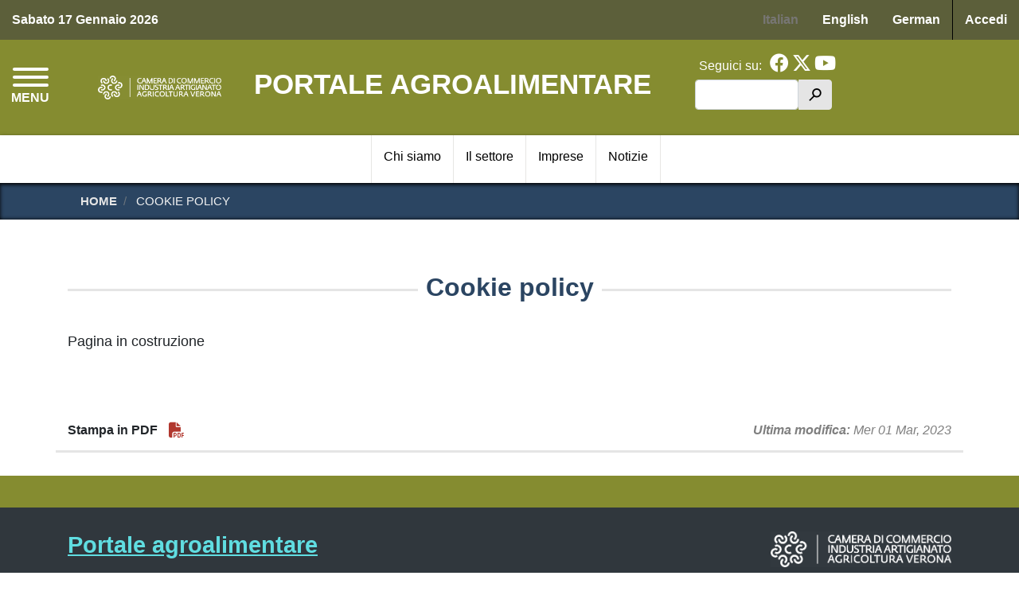

--- FILE ---
content_type: text/html; charset=UTF-8
request_url: https://www.veronawineandfood.it/cookie
body_size: 24086
content:
<!DOCTYPE html>
<html lang="it" dir="ltr" prefix="content: http://purl.org/rss/1.0/modules/content/  dc: http://purl.org/dc/terms/  foaf: http://xmlns.com/foaf/0.1/  og: http://ogp.me/ns#  rdfs: http://www.w3.org/2000/01/rdf-schema#  schema: http://schema.org/  sioc: http://rdfs.org/sioc/ns#  sioct: http://rdfs.org/sioc/types#  skos: http://www.w3.org/2004/02/skos/core#  xsd: http://www.w3.org/2001/XMLSchema# ">
  <head>
    <meta charset="utf-8" />
<style>body #backtotop {background: #00264d;border-color: #0681ff;color: #F7F7F7;}body #backtotop:hover { background: #00264d; border-color: #00264d; }</style>
<script type="text/javascript">
window.onload = function() {
  console.log('page is fully loaded');


  var tecnici = Drupal.eu_cookie_compliance.hasAgreedWithCategory('tecnici');
  var terze_parti = Drupal.eu_cookie_compliance.hasAgreedWithCategory('terze_parti');
  var social = Drupal.eu_cookie_compliance.hasAgreedWithCategory('social');
  console.log("Cookie base");
if(tecnici){
  console.log("Cookie tecnici accettate");
}
if(terze_parti){
   console.log("Cookie terze parti accettate");
 jQuery('body.path-frontpage div#twitter-widget-homepage').html('<a class="twitter-timeline" data-height="400" data-lang="it" data-theme="light" href="https://twitter.com/__ACCOUNT__">Tweets by __ACCOUNT__</a> ');
 jQuery('body.path-frontpage div#facebook-widget-homepage').html('');
 
}
if(social){
   console.log("Cookie social accettate");
 
}

};
    </script>
<meta name="Generator" content="Drupal 9 (https://www.drupal.org)" />
<meta name="MobileOptimized" content="width" />
<meta name="HandheldFriendly" content="true" />
<meta name="viewport" content="width=device-width, initial-scale=1, shrink-to-fit=no" />
<style>div#sliding-popup, div#sliding-popup .eu-cookie-withdraw-banner, .eu-cookie-withdraw-tab {background: #2B4562} div#sliding-popup.eu-cookie-withdraw-wrapper { background: transparent; } #sliding-popup h1, #sliding-popup h2, #sliding-popup h3, #sliding-popup p, #sliding-popup label, #sliding-popup div, .eu-cookie-compliance-more-button, .eu-cookie-compliance-secondary-button, .eu-cookie-withdraw-tab { color: #ffffff;} .eu-cookie-withdraw-tab { border-color: #ffffff;}</style>
<meta http-equiv="x-ua-compatible" content="ie=edge" />
<link rel="icon" href="/core/misc/favicon.ico" type="image/vnd.microsoft.icon" />
<link rel="alternate" hreflang="it" href="https://www.veronawineandfood.it/cookie" />
<link rel="canonical" href="https://www.veronawineandfood.it/cookie" />
<link rel="shortlink" href="https://www.veronawineandfood.it/node/3013" />
<script>window.a2a_config=window.a2a_config||{};a2a_config.callbacks=[];a2a_config.overlays=[];a2a_config.templates={};</script>

    <title>Cookie policy | Portale agroalimentare</title>
    <link rel="stylesheet" media="all" href="/sites/default/files/css/css_2PsJtkGI3u0z64n2FREuWnyICsqY0uaCU5jfPQ81vjM.css" />
<link rel="stylesheet" media="all" href="/sites/default/files/css/css_DX0pdvd3EQ8I7KpkkZKp3qzpNE_p6Ls5gF8hJ7hXC1c.css" />

    
  </head>
  <body class="layout-no-sidebars page-node-3013 path-node node--type-page">
    <a href="#main-content" class="visually-hidden focusable skip-link">
      Salta al contenuto principale
    </a>
    
      <div class="dialog-off-canvas-main-canvas" data-off-canvas-main-canvas>
    

<!-- Site Overlay -->
<div class="site-overlay"></div>

<nav class="pushy pushy-left" data-menu-btn-class=".hamburger--collapse">
    <div class="pushy-content">
        <div id="push-close">
          <span>Menu</span> <a href="#" onclick="return false;" class="pushy-link"><i class="fa fa-times" aria-hidden="true"></i></a>
        </div>
        
              <ul class="clearfix nav">
                    <li class="nav-item">
                <a href="/" class="nav-link nav-link--" data-drupal-link-system-path="&lt;front&gt;">Home</a>
              </li>
                <li class="nav-item">
                <a href="/agroalimentare/chi-siamo" class="nav-link nav-link--agroalimentare-chi-siamo" data-drupal-link-system-path="node/494">Chi siamo</a>
              </li>
                <li class="nav-item">
                <a href="/agroalimentare/il-settore" class="nav-link nav-link--agroalimentare-il-settore" data-drupal-link-system-path="node/496">Il settore</a>
              </li>
                <li class="nav-item">
                <a href="/imprese" class="nav-link nav-link--imprese" data-drupal-link-system-path="imprese">Imprese</a>
              </li>
                <li class="nav-item">
                <a href="/notizie" class="nav-link nav-link--notizie" data-drupal-link-system-path="notizie">Notizie</a>
              </li>
        </ul>
  


    </div>
</nav>
<header id="header" class="header push" role="banner" aria-label="Intestazione del sito">
        <section class="row region region-header-top">
    <div id="block-wineandfood-header-data-oggi" class="col-auto mr-auto block block-block-content block-block-contentb7e821cc-d354-4a00-a7f3-255f9f77c046">
  
    
      <div class="content">
      
            <div class="clearfix text-formatted field field--name-body field--type-text-with-summary field--label-hidden field__item">Sabato 17 Gennaio 2026</div>
      
    </div>
  </div>
<div class="language-switcher-language-url block block-language block-language-blocklanguage-interface" id="block-wineandfood-selettorelingua" role="navigation">
  
    
      <div class="content">
      

  <nav class="links nav links-inline"><span hreflang="it" data-drupal-link-system-path="node/3013" class="it nav-link is-active"><a href="/cookie" class="language-link is-active" hreflang="it" data-drupal-link-system-path="node/3013">Italian</a></span><span hreflang="en" data-drupal-link-system-path="node/3013" class="en nav-link"><a href="/en/node/3013" class="language-link" hreflang="en" data-drupal-link-system-path="node/3013">English</a></span><span hreflang="de" data-drupal-link-system-path="node/3013" class="de nav-link"><a href="/de/node/3013" class="language-link" hreflang="de" data-drupal-link-system-path="node/3013">German</a></span></nav>

    </div>
  </div>
<nav role="navigation" aria-labelledby="block-wineandfood-account-menu-menu" id="block-wineandfood-account-menu" class="col-auto block block-menu navigation menu--account">
            
  <h3 class="sr-only" id="block-wineandfood-account-menu-menu">Menu profilo utente</h3>
  

        
              <div class="clearfix nav">
                      <a href="/user/login" class="nav-link nav-link--user-login" data-drupal-link-system-path="user/login">Accedi</a>
            </div>
      


  </nav>

  </section>

    <div class="row" id="header-middle">
        <section class="col-8 order-2 col-sm-8 col-md-7 region region-header-brand">
    
  
    
    <div id="logo-wrapper">
      <a href="https://www.vr.camcom.it/it" target='_blank'>
          <img src="/themes/custom/clothingandshoes/images/logo-cciaa-519x103.png" alt="Camera di Comercio di Verona" class="img-fluid d-inline-block align-top" />
      </a>
    </div>
    <h1><a href="/" title="Home" rel="home">Portale agroalimentare</a></h1>

    

  
  
  </section>

      <div id="hamburger-button-wrapper" class="col-2 order-1 col-sm-2 col-md-1">
        <button class="hamburger hamburger--collapse" type="button">
          <span class="hamburger-box">
            <span class="hamburger-inner"></span>
          </span>
          <span id="hamburger-menu-text">MENU</span>
        </button>
      </div>
        <section class="col-2 order-3 col-sm-2 col-md-4 col-lg-3 region region-header-utilities">
    <div id="block-wineandfood-header-social" class="block block-block-content block-block-contente501f941-c0d6-468b-8fb1-b9585e91a888">
  
      <h3>Seguici su:</h3>
    
      <div class="content">
      
            <div class="clearfix text-formatted field field--name-body field--type-text-with-summary field--label-hidden field__item"><a href="https://www.facebook.com/camcomverona/" title="Facebook"><i class="fab fa-2x fa-facebook"></i></a>
<a href="https://twitter.com/CamComVerona" title="Twitter"><i class="fab fa-2x fa-x-twitter"></i></a>
<a href="https://www.youtube.com/user/camcomverona" title="Youtube"><i class="fab fa-2x fa-youtube"></i></a></div>
      
    </div>
  </div>
<div class="search-block-form block block-search block-search-form-block" data-drupal-selector="search-block-form" id="block-wineandfood-search" role="search">
  
    
    <div class="content container-inline">
        <div class="content container-inline">
      <form action="/ricerca" method="get" id="search-block-form" accept-charset="UTF-8" class="search-form search-block-form form-row">
  




        
  <div class="js-form-item js-form-type-search form-type-search js-form-item-keys form-item-keys form-no-label mb-3">
          <label for="edit-keys" class="visually-hidden">Cerca</label>
                    <input title="Inserisci i termini da cercare." data-drupal-selector="edit-keys" type="search" id="edit-keys" name="keys" value="" size="15" maxlength="128" class="form-search form-control" />

                      </div>
<div data-drupal-selector="edit-actions" class="form-actions js-form-wrapper form-wrapper mb-3" id="edit-actions"><button data-drupal-selector="edit-submit" type="submit" id="edit-submit" value="h" class="button js-form-submit form-submit btn btn-primary">h</button>
</div>

</form>

    </div>
  
  </div>
</div>

  </section>

    </div>

      <section class="row region region-main-menu">
    <nav role="navigation" aria-labelledby="block-navigazioneprincipale-waf-menu" id="block-navigazioneprincipale-waf" class="container block block-menu navigation menu--navigazione-principale-waf">
            
  <h3 class="sr-only" id="block-navigazioneprincipale-waf-menu">Navigazione principale WAF</h3>
  

        
              <ul class="clearfix nav">
                    <li class="nav-item">
                <a href="/agroalimentare/chi-siamo" class="nav-link nav-link--agroalimentare-chi-siamo" data-drupal-link-system-path="node/494">Chi siamo</a>
              </li>
                <li class="nav-item">
                <a href="/agroalimentare/il-settore" class="nav-link nav-link--agroalimentare-il-settore" data-drupal-link-system-path="node/496">Il settore</a>
              </li>
                <li class="nav-item">
                <a href="/imprese" class="nav-link nav-link--imprese" data-drupal-link-system-path="imprese">Imprese</a>
              </li>
                <li class="nav-item">
                <a href="/notizie" class="nav-link nav-link--notizie" data-drupal-link-system-path="notizie">Notizie</a>
              </li>
        </ul>
  


  </nav>

  </section>

  </header>
<div id="container" class="container-fluid">

  <div id="main-wrapper" class="layout-main-wrapper clearfix">
    
            <div id="breadcrumbs-wrapper">
        <div class="container">  <div id="block-wineandfood-breadcrumbs" class="block block-system block-system-breadcrumb-block">
  
    
      <div class="content">
      

  <nav role="navigation" aria-label="breadcrumb">
    <ol class="breadcrumb">
                  <li class="breadcrumb-item">
          <a href="/">Home</a>
        </li>
                        <li class="breadcrumb-item active">
          Cookie policy
        </li>
              </ol>
  </nav>

    </div>
  </div>

</div>
      </div>
      

      
              <div class="help">
            <section class="row region region-help">
    <div data-drupal-messages-fallback class="hidden"></div>

  </section>

        </div>
      
            <div id="main" class="container">
        <div class="row row-offcanvas row-offcanvas-left clearfix">

          <main class="main-content col-12 order-last" id="content" role="main">
            <section class="section">
              <a id="main-content" tabindex="-1"></a>
                <div id="block-wineandfood-page-title" class="block block-core block-page-title-block">
  
    
      <div class="content">
      


    </div>
  </div>
<div id="block-wineandfood-content" class="block block-system block-system-main-block">
  
    
      <div class="content">
      <div data-history-node-id="3013" class="node node--type-page node--view-mode-full container" typeof="schema:WebPage">

  

  <div class="row">

    <div class="col-12 first">
      


            <div class="field field--name-node-title field--type-ds field--label-hidden field__item"><h1>
  Cookie policy
</h1>
</div>
      
            <div property="schema:text" class="clearfix text-formatted field field--name-body field--type-text-with-summary field--label-hidden field__item"><p>Pagina in costruzione</p>
</div>
      
    </div>

    <div class="col-12 second">
      

      <div class="third">
        
        <div class="row" id="stampa--ultima-modifica">
          <div class="col-12 col-md-6">
            
  <div class="field field--name-dynamic-token-fieldnode-print-links field--type-ds field--label-inline">
    <div class="field__label">Stampa in PDF</div>
              <div class="field__item"><div id="print-links"><a class="print-pdf" href="https://www.veronawineandfood.it/print/pdf/node/3013" title="PDF Version"><i class="fa fa-lg fa-file-pdf" aria-hidden="true"></i>
 <span>PDF</span></a></div>
</div>
          </div>

          </div>
          <div class="col-12 col-md-6">
            
  <div class="field field--name-node-changed-date field--type-ds field--label-inline">
    <div class="field__label">Ultima modifica</div>
              <div class="field__item">Mer 01 Mar, 2023</div>
          </div>

          </div>
        </div>

      </div>

      <div class="row footer fourth">
        <div class="col-12 col-md-6">
          <div class="field--label-above label-condivisione">
            <div class="field__label">Condividi</div>
          </div>
          <div id="condividi">
            <div class="label">Reti Sociali</div>
            <div class="item"><span class="a2a_kit a2a_kit_size_16 addtoany_list" data-a2a-url="https://www.veronawineandfood.it/cookie" data-a2a-title="Cookie policy"><a class="a2a_button_facebook"></a><a class="a2a_button_twitter"></a><a class="a2a_button_linkedin"></a></span></div>
          </div>
          
        </div>
        <div class="col-12 col-md-6">
          
        </div>
      </div>

    </div>

  </div>

</div>



    </div>
  </div>


            </section>
          </main>

        
        
        </div>
      </div> <!-- /#main -->

      
      </div>

  
  <footer id="site-footer">
          <div class="container">
        <div class="row" id="footer-branding">
          <div id="sitename-footer" class="col-12 col-sm-7 col-md-8 col-lg-9">
            <h2><a href="/" title="Home" rel="home">Portale agroalimentare</a></h2>
          </div>
          <div id="logo-wrapper-footer" class="col-12 col-sm-5 col-md-4 col-lg-3">
            <a href="https://www.vr.camcom.it/it" target='_blank'>
                <img src="/themes/custom/wineandfood/images/logo-cciaa-519x103.png" alt="Camera di Comercio di Verona" class="img-fluid d-inline-block align-top" />
            </a>
          </div>
        </div>
                  <div class="row site-footer__top clearfix">
            <div class="col-12 col-md-6">  <section class="row region region-footer-first">
    <div id="block-wineandfood-footer-contatti" class="block block-block-content block-block-content56c0b0cc-c92b-4bd6-b337-b04654719c33">
  
      <h3>Contatti</h3>
    
      <div class="content">
      
            <div class="clearfix text-formatted field field--name-body field--type-text-with-summary field--label-hidden field__item"><p><strong>CAMERA DI COMMERCIO DI VERONA<br />
Servizio Promozione e Sviluppo</strong><br />
e-mail: <a href="mailto:eventi@vr.camcom.it" target="_blank">eventi@vr.camcom.it</a></p>
</div>
      
    </div>
  </div>

  </section>
</div>
            <div class="col-12 col-md-6">  <section class="row region region-footer-second">
    <div id="block-wineandfood-footer-social" class="block block-block-content block-block-contente501f941-c0d6-468b-8fb1-b9585e91a888">
  
      <h3>Seguici su</h3>
    
      <div class="content">
      
            <div class="clearfix text-formatted field field--name-body field--type-text-with-summary field--label-hidden field__item"><a href="https://www.facebook.com/camcomverona/" title="Facebook"><i class="fab fa-2x fa-facebook"></i></a>
<a href="https://twitter.com/CamComVerona" title="Twitter"><i class="fab fa-2x fa-x-twitter"></i></a>
<a href="https://www.youtube.com/user/camcomverona" title="Youtube"><i class="fab fa-2x fa-youtube"></i></a></div>
      
    </div>
  </div>
<nav role="navigation" aria-labelledby="block-wineandfood-footer-sito-web-menu" id="block-wineandfood-footer-sito-web" class="block block-menu navigation menu--footer-sito-web">
      
  <h3 id="block-wineandfood-footer-sito-web-menu">Sito web</h3>
  

        
              <ul class="clearfix nav">
                    <li class="nav-item">
                <a href="/user/login" class="nav-link nav-link--user-login" data-drupal-link-system-path="user/login">Accesso riservato</a>
              </li>
        </ul>
  


  </nav>

  </section>
</div>
            <!--<div class="col-12 col-md-4"></div>-->
          </div>
        
                  <div class="site-footer__bottom">
              <section class="row region region-footer-last">
    <nav role="navigation" aria-labelledby="block-waf-menuprivacy-menu" id="block-waf-menuprivacy" class="col-12 col-md-6 block block-menu navigation menu--menu-privacy-waf">
            
  <h3 class="sr-only" id="block-waf-menuprivacy-menu">Menù privacy WAF</h3>
  

        
              <ul class="clearfix nav">
                    <li class="nav-item menu-item--active-trail">
                <a href="/cookie" class="nav-link active nav-link--cookie is-active" data-drupal-link-system-path="node/3013">Cookie</a>
              </li>
                <li class="nav-item">
                <a href="/note-legali" class="nav-link nav-link--note-legali" data-drupal-link-system-path="node/3015">Note legali</a>
              </li>
                <li class="nav-item">
                <a href="/agroalimentare/privacy" class="nav-link nav-link--agroalimentare-privacy" data-drupal-link-system-path="node/3014">Privacy</a>
              </li>
        </ul>
  


  </nav>
<div id="block-wineandfood-copyrighttext" class="col-12 col-md-6 block block-block-content block-block-content51017d2d-1fc0-40ed-b8f1-00e3a94d00d5">
  
    
      <div class="content">
      
            <div class="clearfix text-formatted field field--name-body field--type-text-with-summary field--label-hidden field__item"><p>© 2026 CAMERA DI COMMERCIO DI VERONA</p>
</div>
      
    </div>
  </div>

  </section>

          </div>
        
      </div>
      </footer>
</div>

  </div>

    
    <script type="application/json" data-drupal-selector="drupal-settings-json">{"path":{"baseUrl":"\/","scriptPath":null,"pathPrefix":"","currentPath":"node\/3013","currentPathIsAdmin":false,"isFront":false,"currentLanguage":"it"},"pluralDelimiter":"\u0003","suppressDeprecationErrors":true,"back_to_top":{"back_to_top_button_trigger":"100","back_to_top_prevent_on_mobile":0,"back_to_top_prevent_in_admin":1,"back_to_top_button_type":"text","back_to_top_button_text":""},"ic_gdpr":{"facebook_account":null,"twitter_account":null},"eu_cookie_compliance":{"cookie_policy_version":"1.0.0","popup_enabled":false,"popup_agreed_enabled":false,"popup_hide_agreed":false,"popup_clicking_confirmation":false,"popup_scrolling_confirmation":false,"popup_html_info":false,"use_mobile_message":false,"mobile_popup_html_info":false,"mobile_breakpoint":768,"popup_html_agreed":false,"popup_use_bare_css":false,"popup_height":"auto","popup_width":"100%","popup_delay":1000,"popup_link":"\/cookie","popup_link_new_window":false,"popup_position":false,"fixed_top_position":true,"popup_language":"it","store_consent":false,"better_support_for_screen_readers":false,"cookie_name":"","reload_page":true,"domain":"","domain_all_sites":false,"popup_eu_only":false,"popup_eu_only_js":false,"cookie_lifetime":100,"cookie_session":0,"set_cookie_session_zero_on_disagree":0,"disagree_do_not_show_popup":false,"method":"categories","automatic_cookies_removal":true,"allowed_cookies":"terze_parti:__at*\r\nterze_parti:uvc\r\nterze_parti:loc\r\nsocial:sb\r\nsocial:tr\/\r\nsocial:fr\r\nsocial:YSC\r\nsocial:VISITOR_INFO1_LIVE\r\nsocial:yt*\r\nsocial:CONSENT","withdraw_markup":"\u003Cbutton type=\u0022button\u0022 class=\u0022eu-cookie-withdraw-tab\u0022\u003EImpostazioni Privacy\u003C\/button\u003E\n\u003Cdiv aria-labelledby=\u0022popup-text\u0022 class=\u0022eu-cookie-withdraw-banner\u0022\u003E\n  \u003Cdiv class=\u0022popup-content info eu-cookie-compliance-content\u0022\u003E\n    \u003Cdiv id=\u0022popup-text\u0022 class=\u0022eu-cookie-compliance-message\u0022 role=\u0022document\u0022\u003E\n      \u003Ch2\u003EWe use cookies on this site to enhance your user experience\u003C\/h2\u003E\u003Cp\u003EYou have given your consent for us to set cookies.\u003C\/p\u003E\n    \u003C\/div\u003E\n    \u003Cdiv id=\u0022popup-buttons\u0022 class=\u0022eu-cookie-compliance-buttons\u0022\u003E\n      \u003Cbutton type=\u0022button\u0022 class=\u0022eu-cookie-withdraw-button \u0022\u003ERevoca il consenso\u003C\/button\u003E\n    \u003C\/div\u003E\n  \u003C\/div\u003E\n\u003C\/div\u003E","withdraw_enabled":true,"reload_options":0,"reload_routes_list":"","withdraw_button_on_info_popup":true,"cookie_categories":["tecnici","terze_parti"],"cookie_categories_details":{"tecnici":{"uuid":"554d9316-48c9-4f7d-9880-2c227e5d0d47","langcode":"it","status":true,"dependencies":[],"id":"tecnici","label":"Cookie tecnici","description":"Cookie necessari per il funzionamento del sito e cookie analitici anonimizzati","checkbox_default_state":"required","weight":-9},"terze_parti":{"uuid":"3f3e8168-8ad5-47ca-b316-df81daddbb97","langcode":"it","status":true,"dependencies":[],"id":"terze_parti","label":"Cookie per la condivisione dei contenuti di questo sito tramite piattaforme di terze parti ","description":"Cookie tecnico di terza parte che consente la funzione di condivisione tramite social network.","checkbox_default_state":"unchecked","weight":-8}},"enable_save_preferences_button":true,"cookie_value_disagreed":"0","cookie_value_agreed_show_thank_you":"1","cookie_value_agreed":"2","containing_element":"body","settings_tab_enabled":false,"olivero_primary_button_classes":"","olivero_secondary_button_classes":"","close_button_action":"close_banner","open_by_default":false,"modules_allow_popup":true,"hide_the_banner":false,"geoip_match":true},"ckeditorAccordion":{"accordionStyle":{"collapseAll":1,"keepRowsOpen":0}},"ajaxTrustedUrl":{"\/ricerca":true},"user":{"uid":0,"permissionsHash":"e4b4024810ecee850232eb6ca569d4d66fc4f7a89ef36b3a4e271b8cd7c87f4a"}}</script>
<script src="/sites/default/files/js/js_AUdVvUeZkznbjUssQfuqR2pDf6heJkzysP5uGvjp3U8.js"></script>
<script src="/modules/contrib/eu_cookie_compliance/js/eu_cookie_compliance.min.js?v=9.4.7" defer minified></script>
<script src="/sites/default/files/js/js_3fckKyOQ1eAsXPxOYDS4nnWw1JWi2VagU_FrFsxJboY.js"></script>

    <!-- Matomo -->
    <script type="text/javascript">
      var _paq = window._paq = window._paq || [];
      /* tracker methods like "setCustomDimension" should be called before "trackPageView" */
      _paq.push(['trackPageView']);
      _paq.push(['enableLinkTracking']);
      (function() {
        var u="https://ingestion.webanalytics.italia.it/";
        _paq.push(['setTrackerUrl', u+'matomo.php']);
        _paq.push(['setSiteId', 'g7pYr4eqvM']);
        var d=document, g=d.createElement('script'), s=d.getElementsByTagName('script')[0];
        g.type='text/javascript'; g.async=true; g.src=u+'matomo.js'; s.parentNode.insertBefore(g,s);
      })();
    </script>
    <!-- End Matomo Code -->
  </body>
</html>
